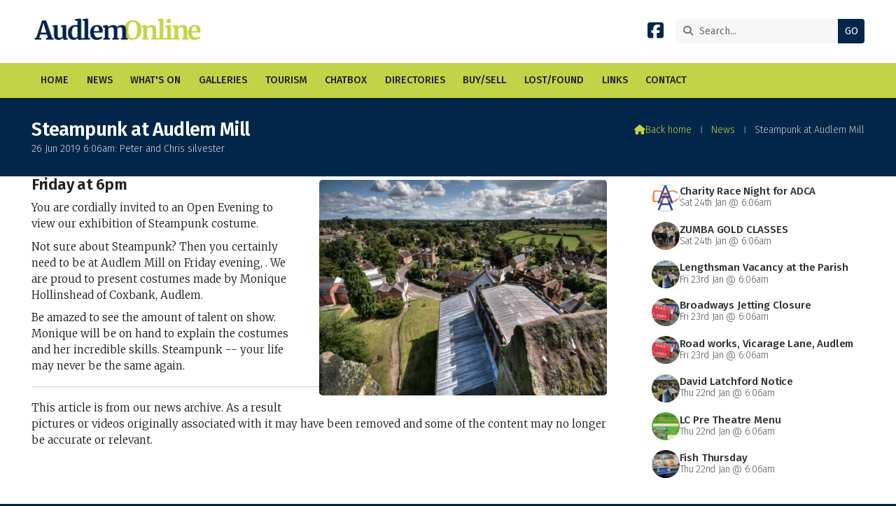

--- FILE ---
content_type: text/html; charset=UTF-8
request_url: https://www.audlem.org/news/steampunk-at-audlem-mill-june.html
body_size: 3471
content:
<!DOCTYPE html>
<html lang="en">
<head>
<meta charset="utf-8">
<title>AudlemOnline | Steampunk at Audlem Mill</title>
<meta name="description" content="#Friday at 6pm">
<meta name="viewport" content="width=device-width, initial-scale=1, maximum-scale=5">
<meta name="format-detection" content="telephone=no">
<link rel="canonical" href="https://www.audlem.org/news/steampunk-at-audlem-mill-june.html">

<!-- AUDLEMONLINE RESOURCES -->
<link rel="preconnect" href="https://l1.tm-web-02.co.uk" crossorigin>
<link rel="preconnect" href="https://l2.tm-web-02.co.uk" crossorigin>
<link rel="preconnect" href="https://l3.tm-web-02.co.uk" crossorigin>
<link rel="preconnect" href="https://l4.tm-web-02.co.uk" crossorigin>
<link rel="preconnect" href="https://fonts.googleapis.com">
<link rel="preconnect" href="https://fonts.gstatic.com" crossorigin>
<link href="https://fonts.googleapis.com/css2?family=Fira+Sans:ital,wght@0,300;0,400;0,500;0,600;1,300;1,400&family=Merriweather:ital,wght@0,300&family=Poppins:ital,wght@0,300;0,500&display=swap" rel="stylesheet">
<link rel="stylesheet" href="/styles-280-11-0-1-2161.css" type="text/css" defer>
<script rel="preconnect" type="text/javascript" src="/javascript.js"></script>
<script rel="preconnect" type="text/javascript" src="/javascript-swp.js"></script>

<!-- SOCIAL PROPERTIES -->
<meta property="og:title" content="AudlemOnline - Steampunk at Audlem Mill">
<meta property="og:type" content="article">
<meta property="og:image" content="https://l5.tm-web-02.co.uk/lib/image-dynamic-jpg-488952.webp">
<meta property="og:description" content="#Friday at 6pm">
<meta property="og:url" content="https://www.audlem.org/news/steampunk-at-audlem-mill-june.html">
<meta property="fb:app_id" content="337514312984569">
<meta name="twitter:card" content="summary">
<meta name="twitter:title" content="AudlemOnline - Steampunk at Audlem Mill">
<meta name="twitter:image" content="https://l2.tm-web-02.co.uk/lib/image-square-jpg-488952.webp">
<meta name="twitter:description" content="#Friday at 6pm">

<!-- GOOGLE ANALYTICS -->
<script async src="https://www.googletagmanager.com/gtag/js?id=G-35R0N2YGRL"></script><script> window.dataLayer = window.dataLayer || []; function gtag(){dataLayer.push(arguments);} gtag('js',new Date()); gtag('config','G-35R0N2YGRL');</script>
</head>

<!-- PR0280 PA87969 CA0 -->
<body>
<div id="wrp" class="dsk f22 p87969 pp103036"><div id="hed"><header class="hda"><div id="sew" class="rgt"><div id="sei"><i class="ico stn">&#xF002;</i><input id="sef" aria-label="Search" onfocus="this.value=''" onkeypress="return JAV_COR_SER('/search.html','U2VhcmNoLi4u',event)" value="Search..."/><input id="seb" type="button" onclick="JAV_COR_SER('/search.html','U2VhcmNoLi4u',event)" value="GO" /><div class="clr"></div></div></div><div class="sb1 rgt"><div class="soc"><a href="https://www.facebook.com/audlemonline" title="Visit our Facebook Page" aria-label="AudlemOnline Facebook Page" target="_blank" rel="noopener me"><i class="ico bra">&#xF082;</i></a></div></div><a id="log" href="https://www.audlem.org/" title="AudlemOnline Home"><img itemprop="logo" src="https://l2.tm-web-02.co.uk/lib/image-original-433026.webp" alt="AudlemOnline Logo"/></a><div class="clr"></div></header><div class="nwr bar"><div class="ham rgt" data-menu="nv1" role="button" tabindex="0" aria-controls="main" aria-expanded="false" style="display:none;"><div class="hic"><span></span><span></span><span></span></div></div><nav id="nv1" class="xnv bar lft" data-position="header" data-style="bar" data-align-bar="lft" data-align-twr="rgt" data-toggle="rgt" aria-label="Main menu"><ul role="menubar"><li class="st1"><a href="/" role="menuitem">Home</a></li><li class="st1"><a href="/news.html" role="menuitem">News</a></li><li class="st1"><a href="/whats-on.html" role="menuitem">What&#39;s On</a></li><li class="st1"><a href="/galleries.html" role="menuitem">Galleries</a></li><li class="st1"><a href="/tourism.html" role="menuitem">Tourism</a></li><li class="st1"><a href="/chatbox.html" role="menuitem">Chatbox</a></li><li class="st1"><a href="/directories.html" role="menuitem">Directories</a></li><li class="st1"><a href="/buysell.html" role="menuitem">Buy/Sell</a></li><li class="st1"><a href="/lost-found.html" role="menuitem">Lost/Found</a></li><li class="st1"><a href="/links.html" role="menuitem">Links</a></li><li class="st1"><a href="/forms.html" role="menuitem">Contact</a></li></ul></nav></div></div><div id="phw"><div id="pho" class="sel"><div id="phi"><h1 class="ins">Steampunk at Audlem Mill</h1><div class="sub">26 Jun 2019 6:06am: Peter and Chris silvester</div><div id="brd"><a href="/"><i class="ico stn"></i><span>Back home</span></a><span class="br3">&#8286;</span><a href="/news.html">News</a><span class="br3">&#8286;</span>Steampunk at Audlem Mill</div></div></div></div><?xml encoding="utf-8"?><div class="txw rgt"><div class="tci"><!-- BL4 --><div id="bl4"><div class="bw4"><a href="/news/charity-race-night-for-adca-1.html" id="bn16929-1" class="bn8 w100 nm1 ful" data-numani="0"><div class="bon"><div class="bin eil"><div class="bim iml mbs"><img style="object-position:center ;" src="https://l3.tm-web-02.co.uk/lib/image-square-wp2-1000428.webp" alt="Adca Logo 1024 X 768 in Square Frame"></div><div class="bcw"><div class="hed">Charity Race Night for ADCA</div><div class="ext">Sat 24th Jan @ 6:06am</div></div></div></div></a><a href="/news/zumba-gold-classes.html" id="bn16929-2" class="bn8 w100 nm2 ful" data-numani="0"><div class="bon"><div class="bin eil"><div class="bim iml mbs"><img style="object-position:center ;" src="https://l4.tm-web-02.co.uk/lib/image-square-wp2-1000528.webp" alt="Zumba"></div><div class="bcw"><div class="hed">ZUMBA GOLD CLASSES</div><div class="ext">Sat 24th Jan @ 6:06am</div></div></div></div></a><a href="/news/lengthsman-vacancy-at-parish-council.html" id="bn16929-3" class="bn8 w100 nm3 ful" data-numani="0"><div class="bon"><div class="bin eil"><div class="bim iml mbs"><img style="object-position:center ;" src="https://l3.tm-web-02.co.uk/lib/image-square-wp2-488952.webp" alt="Default"></div><div class="bcw"><div class="hed">Lengthsman Vacancy at the Parish Council</div><div class="ext">Fri 23rd Jan @ 6:06am</div></div></div></div></a><a href="/news/broadways-jetting-closure.html" id="bn16929-4" class="bn8 w100 nm4 ful" data-numani="0"><div class="bon"><div class="bin eil"><div class="bim iml mbs"><img style="object-position:center ;" src="https://l4.tm-web-02.co.uk/lib/image-square-wp2-551745.webp" alt="road closed"></div><div class="bcw"><div class="hed">Broadways Jetting Closure</div><div class="ext">Fri 23rd Jan @ 6:06am</div></div></div></div></a><a href="/news/road-works-vicarage-lane-audlem.html" id="bn16929-5" class="bn8 w100 nm5 ful" data-numani="0"><div class="bon"><div class="bin eil"><div class="bim iml mbs"><img style="object-position:center ;" src="https://l2.tm-web-02.co.uk/lib/image-square-wp2-551745.webp" alt="road closed"></div><div class="bcw"><div class="hed">Road works, Vicarage Lane, Audlem</div><div class="ext">Fri 23rd Jan @ 6:06am</div></div></div></div></a><a href="/news/death-notice-for-david-latchford.html" id="bn16929-6" class="bn8 w100 nm6 ful" data-numani="0"><div class="bon"><div class="bin eil"><div class="bim iml mbs"><img style="object-position:center ;" src="https://l4.tm-web-02.co.uk/lib/image-square-wp2-488952.webp" alt="Default"></div><div class="bcw"><div class="hed">David Latchford Notice</div><div class="ext">Thu 22nd Jan @ 6:06am</div></div></div></div></a><a href="/news/lc-pre-theatre-menu.html" id="bn16929-7" class="bn8 w100 nm7 ful" data-numani="0"><div class="bon"><div class="bin eil"><div class="bim iml mbs"><img style="object-position:center ;" src="https://l4.tm-web-02.co.uk/lib/image-square-wp2-1000150.webp" alt="1"></div><div class="bcw"><div class="hed">LC Pre Theatre Menu</div><div class="ext">Thu 22nd Jan @ 6:06am</div></div></div></div></a><a href="/news/fish-thursday-18.html" id="bn16929-8" class="bn8 w100 nm8 ful" data-numani="0"><div class="bon"><div class="bin eil"><div class="bim iml mbs"><img style="object-position:center ;" src="https://l3.tm-web-02.co.uk/lib/image-square-wp2-1000162.webp" alt="Fish"></div><div class="bcw"><div class="hed">Fish Thursday</div><div class="ext">Thu 22nd Jan @ 6:06am</div></div></div></div></a></div></div><!-- BL4 --></div><div class="tw1"><div class="txi"><div class="txt sel tx1 lft"><div class="mw1 rgt" style="width:50%"><div class="mdi twr"><a href="javascript:void(0)" data-pui="488952" class="w25 sp12"><img src="https://l5.tm-web-02.co.uk/lib/image-dynamic-wp2-488952.webp" alt="Default"></a></div></div><h2 class="top">Friday at 6pm</h2><p>You are cordially invited to an Open Evening to view our exhibition of Steampunk costume.</p><p>Not sure about Steampunk? Then you certainly need to be at Audlem Mill on Friday evening, . We are proud to present costumes made by Monique Hollinshead of Coxbank, Audlem.</p><p>Be amazed to see the amount of talent on show. Monique will be on hand to explain the costumes and her incredible skills. Steampunk -- your life may never be the same again.</p><hr><p>This article is from our news archive. As a result pictures or videos originally associated with it may have been removed and some of the content may no longer be accurate or relevant.</p></div></div></div></div>
<!-- BL3 --><div id="bl3"><div class="bw3"><div id="xt16313" class="xt6 abo w100"><div class="bin"><h3><a href="/news/featured.html">Featured Stories</a></h3></div></div><a href="/news/jack-beanstalk.html"   id="bn16313-1" class="bn6 w33 nm1" data-numani="0"><div class="bon"><div class="bin mbf"><div class="bim mbf"><img style="object-position:center ;" src="https://l1.tm-web-02.co.uk/lib/image-standard-wp2-999425.webp" alt="Poster to Be Printed"/></div><div class="hed">Jack &amp; the Beanstalk</div><div class="ext">18th January 2026 @ 6:06am</div></div></div></a><a href="/news/audlem-festival-chilli-night-2026.html"   id="bn16313-2" class="bn6 w33 nm2" data-numani="0"><div class="bon"><div class="bin mbf"><div class="bim mbf"><img style="object-position:center ;" src="https://l1.tm-web-02.co.uk/lib/image-standard-wp2-999424.webp" alt="Chilli Night 2026"/></div><div class="hed">Audlem Festival Chilli Night 2026</div><div class="ext">18th January 2026 @ 6:06am</div></div></div></a><a href="/news/audlem-public-hall-annual-20-week-draw.html"   id="bn16313-3" class="bn6 w33 nm3" data-numani="0"><div class="bon"><div class="bin mbf"><div class="bim mbf"><img style="object-position:center ;" src="https://l5.tm-web-02.co.uk/lib/image-standard-wp2-486859.webp" alt="Audlem Public Hall"/></div><div class="hed">Audlem Public Hall &ndash; Annual 20 week draw.</div><div class="ext">17th January 2026 @ 6:06am</div></div></div></a></div></div><!-- BL3 --><div id="foi" class="pc3 w3"><div id="fin"><div class="pan pn1"><div class="pni"><h3>Quick Links</h3><div class="men"><a href="/news.html" class="ver">News</a><a href="/galleries.html" class="ver">Galleries</a><a href="/chatbox.html" class="ver">Chatbox</a><a href="/buysell.html" class="ver">Buy/Sell</a><h4>Policies</h4><a href="/features/website/terms.html" class="ver">Terms</a><a href="/features/website/privacy.html" class="ver">Privacy</a><a href="/features/website/complaints.html" class="ver">Complaints</a></div></div></div><div class="pan pn2"><div class="pni"><h3>Get In Touch</h3><div class="txu"><p>AudlemOnline is powered by our active community.</p><p>Please send us your news and views using the button below:</p></div><div class="btw"><a href="/forms.html" class="btt cen">Get In Touch</a><div class="clr"></div></div><div class="txl"><p>Email: <a href="mailto:editor@audlem.org">editor@audlem.org</a></p></div></div></div><div class="pan pn3"><div class="pni"><h3>Village Map</h3><div class="img"><a href="/features/maps/village-map.html"><div class="map">View Map</div><img class="cen" src="https://l4.tm-web-02.co.uk/lib/image-standard-wp2-462656.webp" alt="Map showing the location of AudlemOnline"></a><div class="clr"></div></div></div></div><div class="clr"></div></div></div><div id="fot"><footer class="fta"><div class="sb1 lft"><div class="soc"><a href="https://www.facebook.com/audlemonline" title="Visit our Facebook Page" aria-label="AudlemOnline Facebook Page" target="_blank" rel="noopener me"><i class="ico bra">&#xF082;</i></a></div></div><div class="ttl"><div class="inr">&copy; 2005-2026 AudlemOnline</div></div><div class="clr"></div></footer><div class="nwr bar"><nav id="nv3" class="xnv bar rgt" data-position="footer" data-style="bar" data-align-bar="rgt" data-align-twr="rgt" data-toggle="" aria-label="Footer menu"><ul role="menubar"><li class="st1"><a href="https://www.thenmedia.co.uk/" role="menuitem" target="_blank" rel="external">Website by ThenMedia</a></li></ul></nav></div></div></div>

</body>
</html>